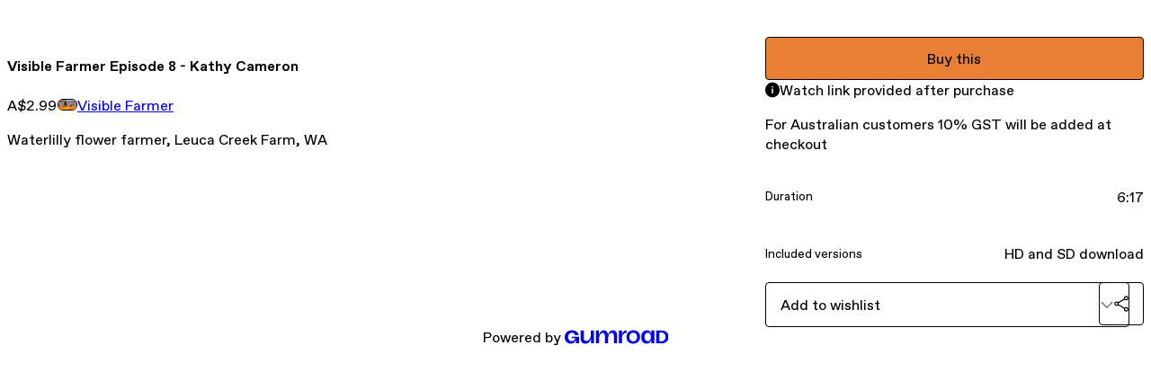

--- FILE ---
content_type: text/html; charset=utf-8
request_url: https://visiblefarmer.gumroad.com/l/visiblefarmer-s1ep8
body_size: 4912
content:
<!DOCTYPE html>
<html lang="en">
  <head prefix="og: http://ogp.me/ns# fb: http://ogp.me/ns/fb# gumroad: http://ogp.me/ns/fb/gumroad#">
    <link rel="dns-prefetch" href="//assets.gumroad.com">
    <link rel="dns-prefetch" href="//static-2.gumroad.com">
    <link rel="dns-prefetch" href="//public-files.gumroad.com">
  <title inertia>Visible Farmer Episode 8 - Kathy Cameron</title>
  <meta name="action-cable-url" content="wss://cable.gumroad.com/cable" />
  <link rel="stylesheet" crossorigin="anonymous" href="https://assets.gumroad.com/packs/css/design-5d6d6ab3.css" />
    <style>:root{--accent: 232 127 52;--contrast-accent: 0 0 0;--font-family: "ABC Favorit", "ABC Favorit", sans-serif;--color: 0 0 0;--primary: var(--color);--contrast-primary: 255 255 255;--filled: 255 255 255;--contrast-filled: var(--color);--body-bg: #ffffff;--active-bg: rgb(var(--color) / var(--gray-1));--border-alpha: 1}body{background-color:#ffffff;color:#000;font-family:"ABC Favorit", "ABC Favorit", sans-serif}
</style>

  <meta name="csrf-param" content="authenticity_token" />
<meta name="csrf-token" content="WSxWVXu6OGyt84ZpDzEHHreWJHTOJ1J1KvgUtLYKfWMYBsRRqFJnk74x-q0v5hfrUYDs4aUCkG8GieCL_UR_GA" />
  <meta charset="utf-8">
  <meta content="149071038533330" property="fb:app_id">
  <meta content="http://www.facebook.com/gumroad" property="fb:page_id">
  <meta property="twitter:site" value="@gumroad">
  
    <meta content="Gumroad" property="og:site_name">
    <meta content="https://visiblefarmer.gumroad.com/l/visiblefarmer-s1ep8" property="og:url">
    <meta content="Waterlilly flower farmer, Leuca Creek Farm, WA" property="og:description">
    <meta content="Waterlilly flower farmer, Leuca Creek Farm, WA" name="description">
    <meta content="FUaCL" property="product:retailer_item_id">
    <meta content="2.99" property="product:price:amount">
    <meta content="AUD" property="product:price:currency">
    <meta content="gumroad:product" property="og:type">
    <meta property="twitter:card" value="summary_large_image" />
<meta property="twitter:title" value="Visible Farmer Episode 8 - Kathy Cameron" />
<meta property="twitter:domain" value="Gumroad" />
<meta property="twitter:description" value="Waterlilly flower farmer, Leuca Creek Farm, WA" />
<meta property="twitter:image" value="https://public-files.gumroad.com/x5cquoeb8nsta6if7al27ggdvjn6" />

      <link rel="preload" as="image" href="https://public-files.gumroad.com/x5cquoeb8nsta6if7al27ggdvjn6">
  <meta property="og:image" content="https://public-files.gumroad.com/x5cquoeb8nsta6if7al27ggdvjn6">
  <meta property="og:image:alt" content="">
  <meta property="og:title" content="Visible Farmer Episode 8 - Kathy Cameron">
  <meta property="gr:google_analytics:enabled" content="true">
  <meta property="gr:fb_pixel:enabled" content="true">
  <meta property="gr:logged_in_user:id" content="">
  <meta property="gr:environment" value="production">
  <meta property="gr:page:type" content="product">
  <meta property="gr:facebook_sdk:enabled" content="true">
  <meta content="initial-scale = 1.0, width = device-width" name="viewport">
  <meta property="stripe:pk" value="pk_live_Db80xIzLPWhKo1byPrnERmym">
  <meta property="stripe:api_version" value="2023-10-16; risk_in_requirements_beta=v1; retrieve_tax_forms_beta=v1;">
  <link href="/opensearch.xml" rel="search" type="application/opensearchdescription+xml" title="Gumroad">
    <link href="https://visiblefarmer.gumroad.com/l/visiblefarmer-s1ep8" rel="canonical">


    <link href="https://public-files.gumroad.com/tbwwis5x93gen1hsfcjat9fxjlc5" rel="shortcut icon">
</head>

  <body id="product_page" class="group/body mac" style="">
    <div id="design-settings" data-settings="{&quot;font&quot;:{&quot;name&quot;:&quot;ABC Favorit&quot;,&quot;url&quot;:&quot;https://assets.gumroad.com/assets/ABCFavorit-Regular-26182c8c3addf6e4f8889817249c23b22c93233a8212e5e86574459e4dc926e2.woff2&quot;}}" style="display: none;"></div>
    <div id="user-agent-info" data-settings="{&quot;is_mobile&quot;:false}" style="display: none;"></div>
    <div class="react-entry-point" style="display:contents" id="Alert-react-component-25c93459-4c41-4a14-b76b-df2bdeb30a65"><div class="fixed top-4 left-1/2 z-100 w-max max-w-[calc(100vw-2rem)] rounded bg-background md:max-w-sm invisible" style="transform:translateX(-50%) translateY(calc(-100% - var(--spacer-4)));transition:all 0.3s ease-out 0.5s"><div role="alert" class="flex items-start gap-2 rounded border border-border p-3"><div class="flex-1"><div></div></div></div></div></div>
      <script type="application/json" class="js-react-on-rails-component" data-component-name="Alert" data-dom-id="Alert-react-component-25c93459-4c41-4a14-b76b-df2bdeb30a65">{"initial":null}</script>
      


    <div class="flex flex-col lg:flex-row h-screen">
      <main class="flex-1 flex flex-col lg:h-screen overflow-y-auto">
        <div class="flex-1 flex flex-col">
          


<noscript>
  <div id="javascript-notice">
    <strong>JavaScript is required to buy this product.</strong>
    Enable JavaScript in your browser settings and refresh this page to continue.
  </div>
</noscript>



  <script type="application/json" id="js-react-on-rails-context">{"railsEnv":"production","inMailer":false,"i18nLocale":"en","i18nDefaultLocale":"en","rorVersion":"14.0.4","rorPro":false,"href":"https://visiblefarmer.gumroad.com/l/visiblefarmer-s1ep8","location":"/l/visiblefarmer-s1ep8","scheme":"https","host":"visiblefarmer.gumroad.com","port":null,"pathname":"/l/visiblefarmer-s1ep8","search":null,"httpAcceptLanguage":null,"design_settings":{"font":{"name":"ABC Favorit","url":"https://assets.gumroad.com/assets/ABCFavorit-Regular-26182c8c3addf6e4f8889817249c23b22c93233a8212e5e86574459e4dc926e2.woff2"}},"domain_settings":{"scheme":"https","app_domain":"gumroad.com","root_domain":"gumroad.com","short_domain":"gum.co","discover_domain":"gumroad.com","third_party_analytics_domain":"gumroad-analytics.com","api_domain":"api.gumroad.com"},"user_agent_info":{"is_mobile":false},"logged_in_user":null,"current_seller":null,"csp_nonce":"eP3rfE9YcNx06/33LviFIv++xe8gl1QNptxNA8OeVCA=","locale":"en-US","feature_flags":{"require_email_typo_acknowledgment":true,"disable_stripe_signup":true},"serverSide":false}</script>
<div class="react-entry-point" style="display:contents" id="ProductPage-react-component-9b3c6f1a-0ab9-4019-bcdd-fe8a29f338c3"><section aria-label="Product information bar" class="border-0 bg-background" style="overflow:hidden;padding:0;height:0;transition:var(--transition-duration);flex-shrink:0;position:fixed;top:0;left:0;right:0;z-index:var(--z-index-menubar)"><div class="mx-auto flex max-w-product-page items-center justify-between gap-4 p-4 lg:px-8" style="transition:var(--transition-duration);margin-top:0"><div itemscope="" itemProp="offers" itemType="https://schema.org/Offer" class="flex items-center"><span class="group/tooltip relative inline-grid right"><span aria-describedby=":R4l:" style="display:contents"><div class="relative grid grid-flow-col border border-r-0 border-border"><div class="bg-accent px-2 py-1 text-accent-foreground" itemProp="price" content="2.99">A$2.99</div><div class="border-border border-r-transparent border-[calc(0.5lh+--spacing(1))] border-l-1"></div><div class="absolute top-0 right-px bottom-0 border-accent border-r-transparent border-[calc(0.5lh+--spacing(1))] border-l-1"></div></div></span><span role="tooltip" id=":R4l:" class="absolute z-30 hidden w-40 max-w-max rounded-md bg-primary p-3 text-primary-foreground group-focus-within/tooltip:block group-hover/tooltip:block top-1/2 -translate-y-1/2 left-full translate-x-2"><div class="absolute border-6 border-transparent top-1/2 -translate-y-1/2 right-full border-r-primary"></div>A$2.99</span></span><link itemProp="url" href="https://visiblefarmer.gumroad.com/l/visiblefarmer-s1ep8"/><div itemProp="availability" hidden="">https://schema.org/InStock</div><div itemProp="priceCurrency" hidden="">aud</div><div itemProp="seller" itemType="https://schema.org/Person" hidden=""><div itemProp="name" hidden="">Visible Farmer</div></div></div><h3 class="hidden flex-1 lg:block">Visible Farmer Episode 8 - Kathy Cameron</h3><a class="button accent" href="https://gumroad.com/checkout?product=FUaCL&amp;quantity=1" target="_top" style="align-items:unset">Buy this</a></div></section><section class="border-b border-border"><div class="mx-auto w-full max-w-product-page lg:py-16 p-4 lg:px-8"><article class="relative grid rounded border border-border bg-background lg:grid-cols-[2fr_1fr]"><figure class="group relative col-span-full overflow-hidden rounded-t border-b border-border bg-(image:--product-cover-placeholder) bg-cover" aria-label="Product preview"><div class="flex h-full snap-x snap-mandatory items-center overflow-x-scroll overflow-y-hidden [scrollbar-width:none] [&amp;::-webkit-scrollbar]:hidden" style="aspect-ratio:1.7777777777777777"><div role="tabpanel" id="9b788e40316e8c3fe9cfd793ba261297" class="mt-0! flex min-h-[1px] flex-[1_0_100%] snap-start justify-center border-0! p-0!"></div></div></figure><section class="lg:border-r"><header class="grid gap-4 p-6 not-first:border-t"><h1 itemProp="name">Visible Farmer Episode 8 - Kathy Cameron</h1></header><section class="grid grid-cols-[auto_1fr] gap-[1px] border-t border-border p-0 sm:grid-cols-[auto_auto_minmax(max-content,1fr)]"><div class="px-6 py-4 outline outline-offset-0 outline-border"><div itemscope="" itemProp="offers" itemType="https://schema.org/Offer" class="flex items-center"><span class="group/tooltip relative inline-grid right"><span aria-describedby=":Rl79:" style="display:contents"><div class="relative grid grid-flow-col border border-r-0 border-border"><div class="bg-accent px-2 py-1 text-accent-foreground" itemProp="price" content="2.99">A$2.99</div><div class="border-border border-r-transparent border-[calc(0.5lh+--spacing(1))] border-l-1"></div><div class="absolute top-0 right-px bottom-0 border-accent border-r-transparent border-[calc(0.5lh+--spacing(1))] border-l-1"></div></div></span><span role="tooltip" id=":Rl79:" class="absolute z-30 hidden w-40 max-w-max rounded-md bg-primary p-3 text-primary-foreground group-focus-within/tooltip:block group-hover/tooltip:block top-1/2 -translate-y-1/2 left-full translate-x-2"><div class="absolute border-6 border-transparent top-1/2 -translate-y-1/2 right-full border-r-primary"></div>A$2.99</span></span><link itemProp="url" href="https://visiblefarmer.gumroad.com/l/visiblefarmer-s1ep8"/><div itemProp="availability" hidden="">https://schema.org/InStock</div><div itemProp="priceCurrency" hidden="">aud</div><div itemProp="seller" itemType="https://schema.org/Person" hidden=""><div itemProp="name" hidden="">Visible Farmer</div></div></div></div><div class="flex flex-wrap items-center gap-2 px-6 py-4 outline outline-offset-0 outline-border sm:col-[2/-1]"><a href="https://visiblefarmer.gumroad.com/" target="_blank" class="relative flex items-center gap-2" rel="noreferrer"><img class="user-avatar" src="https://public-files.gumroad.com/tbwwis5x93gen1hsfcjat9fxjlc5"/>Visible Farmer</a></div></section><section class="border-t border-border p-6"><div class="rich-text"><p>Waterlilly flower farmer, Leuca Creek Farm, WA<br></p></div></section></section><section><section class="grid gap-4 p-6 not-first:border-t"><a class="button accent" href="https://gumroad.com/checkout?product=FUaCL&amp;quantity=1" target="_top" style="align-items:unset">Buy this</a><div role="status" class="flex items-start gap-2 rounded border p-3 border-info bg-info/20"><span class="icon icon-info-circle-fill size-[1lh]! text-info" aria-hidden="true"></span><div class="flex-1">Watch link provided after purchase</div></div><div class="grid divide-y divide-solid divide-border rounded border border-border bg-background"><p class="flex flex-wrap items-center justify-between gap-4 p-4">For Australian customers 10% GST will be added at checkout</p><div class="flex flex-wrap items-center justify-between gap-4 p-4"><h5 class="grow font-bold">Duration</h5><div>6:17</div></div><div class="flex flex-wrap items-center justify-between gap-4 p-4"><h5 class="grow font-bold">Included versions</h5><div>HD and SD download</div></div></div><div class="grid grid-cols-[1fr_auto] gap-2"><div class="combobox"><div role="combobox" aria-expanded="false" aria-controls=":R5op9:" tabindex="0" class="input " aria-label="Add to wishlist"><span class="fake-input text-singleline">Add to wishlist</span><span class="icon icon-outline-cheveron-down"></span></div><div hidden=""><datalist id=":R5op9:"><div role="option" id=":R5op9:-0" class=""><div><span class="icon icon-plus"></span> New wishlist</div></div></datalist></div></div><details class="popover toggle"><summary aria-label="Share" aria-haspopup="true" aria-expanded="false"><span class="group/tooltip relative inline-grid bottom"><span aria-describedby=":Rpop9:" style="display:contents"><button class="button" type="button" aria-label="Share"><span class="icon icon-share"></span></button></span><span role="tooltip" id=":Rpop9:" class="absolute z-30 hidden w-40 max-w-max rounded-md bg-primary p-3 text-primary-foreground group-focus-within/tooltip:block group-hover/tooltip:block left-1/2 -translate-x-1/2 top-full translate-y-2"><div class="absolute border-6 border-transparent left-1/2 -translate-x-1/2 bottom-full border-b-primary"></div>Share</span></span></summary><div class="dropdown" style="translate:min(0px - 100% - var(--spacer-4), 0px);max-width:calc(0px - 2 * var(--spacer-4))"><div class="grid grid-cols-1 gap-4"><a class="button button-social-twitter button-w-i button-twitter" href="https://twitter.com/intent/tweet?url=https%3A%2F%2Fvisiblefarmer.gumroad.com%2Fl%2Fvisiblefarmer-s1ep8&amp;text=Buy%20Visible%20Farmer%20Episode%208%20-%20Kathy%20Cameron%20on%20%40Gumroad" target="_blank" rel="noopener noreferrer">Share on X</a><a class="button button-social-facebook button-w-i button-facebook" href="https://www.facebook.com/sharer/sharer.php?u=https%3A%2F%2Fvisiblefarmer.gumroad.com%2Fl%2Fvisiblefarmer-s1ep8&amp;quote=Visible%20Farmer%20Episode%208%20-%20Kathy%20Cameron" target="_blank" rel="noopener noreferrer">Share on Facebook</a><span class="group/tooltip relative inline-grid bottom"><span aria-describedby=":R79op9:" style="display:contents"><span class="contents"><button class="button" type="button" aria-label="Copy product URL"><span class="icon icon-link"></span> Copy link</button></span></span><span role="tooltip" id=":R79op9:" class="absolute z-30 hidden w-40 max-w-max rounded-md bg-primary p-3 text-primary-foreground group-focus-within/tooltip:block group-hover/tooltip:block left-1/2 -translate-x-1/2 top-full translate-y-2"><div class="absolute border-6 border-transparent left-1/2 -translate-x-1/2 bottom-full border-b-primary"></div>Copy product URL</span></span></div></div></details></div></section></section></article></div></section><footer class="px-4 py-8 text-center lg:py-16"><div>Powered by <a href="https://gumroad.com/" class="logo-full" aria-label="Gumroad"></a></div></footer></div>
      <script type="application/json" class="js-react-on-rails-component" data-component-name="ProductPage" data-dom-id="ProductPage-react-component-9b3c6f1a-0ab9-4019-bcdd-fe8a29f338c3">{"product":{"id":"NNIbVxd49_rCf7kpLrndew==","permalink":"FUaCL","name":"Visible Farmer Episode 8 - Kathy Cameron","seller":{"id":"9978527078937","name":"Visible Farmer","avatar_url":"https://public-files.gumroad.com/tbwwis5x93gen1hsfcjat9fxjlc5","profile_url":"https://visiblefarmer.gumroad.com/"},"collaborating_user":null,"covers":[{"url":"https://public-files.gumroad.com/x5cquoeb8nsta6if7al27ggdvjn6","original_url":"https://public-files.gumroad.com/ex9i93dl2v1esezwm7v32klswtl2","thumbnail":null,"id":"9b788e40316e8c3fe9cfd793ba261297","type":"image","filetype":"jpg","width":670,"height":376,"native_width":1920,"native_height":1080}],"main_cover_id":"9b788e40316e8c3fe9cfd793ba261297","thumbnail_url":null,"quantity_remaining":null,"long_url":"https://visiblefarmer.gumroad.com/l/visiblefarmer-s1ep8","is_sales_limited":false,"ratings":{"count":0,"average":0.0,"percentages":[0,0,0,0,0]},"custom_button_text_option":"buy_this_prompt","is_compliance_blocked":false,"is_published":true,"is_stream_only":false,"streamable":true,"sales_count":null,"summary":"For Australian customers 10% GST will be added at checkout","attributes":[{"name":"Duration","value":"6:17"},{"name":"Included versions","value":"HD and SD download"}],"description_html":"\u003cp\u003eWaterlilly flower farmer, Leuca Creek Farm, WA\u003cbr\u003e\u003c/p\u003e","currency_code":"aud","price_cents":299,"rental_price_cents":null,"pwyw":null,"eligible_for_installment_plans":true,"allow_installment_plan":false,"installment_plan":null,"is_legacy_subscription":false,"is_tiered_membership":false,"is_physical":false,"custom_view_content_button_text":null,"is_multiseat_license":false,"hide_sold_out_variants":false,"native_type":"digital","preorder":null,"duration_in_months":null,"rental":null,"is_quantity_enabled":false,"free_trial":null,"recurrences":null,"options":[],"analytics":{"google_analytics_id":null,"facebook_pixel_id":null,"free_sales":true},"has_third_party_analytics":false,"ppp_details":null,"can_edit":false,"refund_policy":null,"bundle_products":[],"public_files":[],"audio_previews_enabled":true},"discount_code":null,"purchase":null,"wishlists":[],"currency_code":"usd","show_ratings_filter":true,"creator_profile":{"external_id":"9978527078937","avatar_url":"https://public-files.gumroad.com/tbwwis5x93gen1hsfcjat9fxjlc5","name":"Visible Farmer","twitter_handle":null,"subdomain":"visiblefarmer.gumroad.com"},"sections":[],"main_section_index":0}</script>
      


        </div>
      </main>
    </div>
    <script src="https://assets.gumroad.com/assets/application-cbf244e9109e70d7b04497041636f00173a1e588f9b879b3a3ef11f8dfb86e5c.js" type="f682512702f51b4d6915100c-text/javascript"></script>
    
        <script src="https://assets.gumroad.com/packs/js/webpack-runtime-add8e5be5aca109a26ba.js" defer="defer" type="f682512702f51b4d6915100c-text/javascript"></script>
<script src="https://assets.gumroad.com/packs/js/webpack-commons-12a74230caa3724e82e1.js" defer="defer" type="f682512702f51b4d6915100c-text/javascript"></script>
<script src="https://assets.gumroad.com/packs/js/4310-d14fcb324fc8f6e3ec5a.js" defer="defer" type="f682512702f51b4d6915100c-text/javascript"></script>
<script src="https://assets.gumroad.com/packs/js/product-23070aecce00055f25b9.js" defer="defer" type="f682512702f51b4d6915100c-text/javascript"></script>

  <script src="/cdn-cgi/scripts/7d0fa10a/cloudflare-static/rocket-loader.min.js" data-cf-settings="f682512702f51b4d6915100c-|49" defer></script><script defer src="https://static.cloudflareinsights.com/beacon.min.js/vcd15cbe7772f49c399c6a5babf22c1241717689176015" integrity="sha512-ZpsOmlRQV6y907TI0dKBHq9Md29nnaEIPlkf84rnaERnq6zvWvPUqr2ft8M1aS28oN72PdrCzSjY4U6VaAw1EQ==" nonce="eP3rfE9YcNx06/33LviFIv++xe8gl1QNptxNA8OeVCA=" data-cf-beacon='{"rayId":"9bf78246ad47cfc3","version":"2025.9.1","serverTiming":{"name":{"cfExtPri":true,"cfEdge":true,"cfOrigin":true,"cfL4":true,"cfSpeedBrain":true,"cfCacheStatus":true}},"token":"5070e21320304a1ba2b0a42ce9682840","b":1}' crossorigin="anonymous"></script>
</body>
</html>
